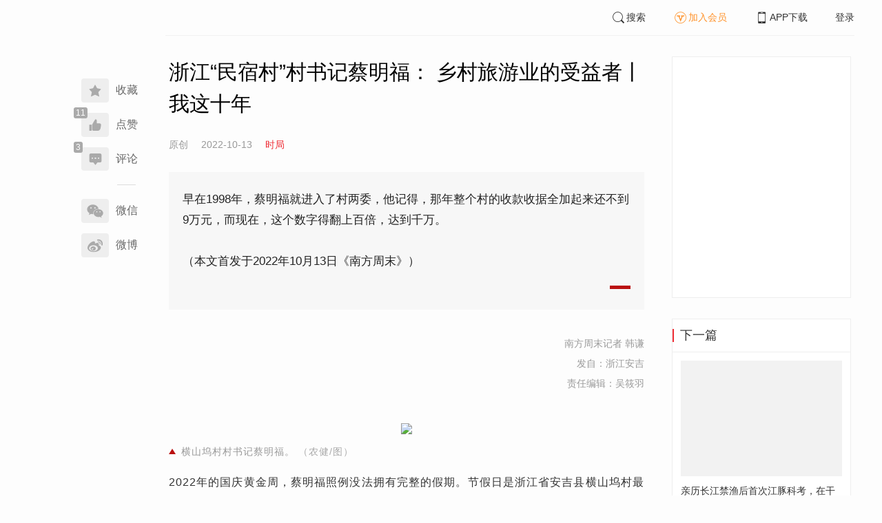

--- FILE ---
content_type: text/html; charset=UTF-8
request_url: https://www.infzm.com/contents/236380?source=101&source_1=235590
body_size: 7033
content:
<!DOCTYPE html>
<html lang="zh-hans" class="ui-trbm">
<head>
    <meta charset="UTF-8">
    <meta name="viewport" content="width=device-width, initial-scale=1.0">
    <meta http-equiv="X-UA-Compatible" content="ie=edge">
    <title>浙江“民宿村”村书记蔡明福： 乡村旅游业的受益者丨我这十年 | 南方周末</title>
    <meta name="author" content="南方周末记者 韩谦">
    <meta name="description" content="早在1998年，蔡明福就进入了村两委，他记得，那年整个村的收款收据全加起来还不到9万元，而现在，这个数字得翻上百倍，达到千万。

（本文首发于2022年10月13日《南方周末》）">
    <meta name="keywords" content="民宿,乡村振兴,旅游,共同富裕">
        <link rel="stylesheet" href="https://at.alicdn.com/t/font_1071502_wpvvcrq8wm.css">
    <link rel="stylesheet" href="/web/styles/bootstrap.css?id=256a4ba6f7d1e290cb9e">
    <link rel="stylesheet" href="/web/styles/swiper.css?id=a1ccf43173d14f1758c5">
    <link rel="stylesheet" href="/web/styles/common.css?id=aac14c486c504d62313f">
    <script type="text/javascript" src="https://s96.cnzz.com/z_stat.php?id=1277810324&web_id=1277810324"></script>
    
<link rel="stylesheet" href="/web/styles/detail/bootstrap.css?id=a1fe5e260dd8b83bda9c">




</head>
<body>
    <section class="container-full nfzm-layout">
    <!--[ad__start]-->
    <div class="nfzm-ad" id="W-C1"></div>
    <div class="nfzm-ad" id="W-C2"></div>
    <!--[ad__end]-->
    <div class="nfzm-layout__inner" data-class="container" is="PinContainer">
        <div class="nfzm-layout__navi" is="Pin" :fixed="false" dynamic offset-y="24" scroll-with="vertical">
            <!--[navi__start]-->
            <nav class="nfzm-navi">
    <div class="nfzm-brand"><a href="/"></a></div>
    <div class="nfzm-left-bar">
                <div is="FavoriteButton" v-model="favorited" :link-id="content.link_id" :is-login="user.islogin" v-cloak></div>
                        <div is="LikeButton" v-model="liked" :count="content.ding_count" :link-id="content.link_id" :is-login="user.islogin" :content="content" v-cloak></div>
                                <div class="icon-item" @click="scrollTo($event, '.__comment__')"><span data-count="3"><i class="iconfont iconcomment"></i></span><span>评论</span></div>
                        <p class="share-text">分享到</p>
        <div is="WechatShare" v-on:on-show="onWechatPopoverShow" url="https://www.infzm.com/wap/?from=pcqrcode#/content/236380" v-cloak></div>
        <div class="icon-item  color-weibo" v-on:click="WBShare(__STATUS__.content.subject, __STATUS__.content.introtext)"><span><i class="iconfont iconweibo"></i></span><span>微博</span></div>
    </div>
</nav>
            <!--[navi__end]-->
        </div>
        <div class="nfzm-layout__main">
            <header class="nfzm-layout__header">
                                <!--[header__start]-->
                <header class="nfzm-header">
    <div class="nfzm-header__content clearfix">
        
        <ul class="nfzm-list clearfix">
                            <li><a href="javascript:;" @click="shown.SearchPanel=true"><i class="iconfont iconsearch"></i>搜索</a></li>
                        <li><a href="javascript:;" id="payment-btn" class="text-deputy"><i class="iconfont iconin-member"></i>加入会员</a></li>
            <li><a target="_blank" href="/download"><i class="iconfont iconshouji"></i>APP下载</a></li>
            <li is="LoginStatus"><a id="btn-login" href="//passport.infzm.com/login" target="__brank">登录</a></li>
            
        </ul>
    </div>
</header>
                <!--[header__end]-->
                            </header>
            <div class="row">
    <div class="col-sm-8">
        <div class="nfzm-content">
            
            
            
            
            

            
            
                            
            
        
        <article>
            <div class="nfzm-content__title">
                <h1>浙江“民宿村”村书记蔡明福： 乡村旅游业的受益者丨我这十年
                    
                                            <div class="nfzm-content__title_meta nfzm-content__title_meta--red"></div>
                    
                                    </h1>
                
            </div>
            <div class="nfzm-content__meta">
                <p class="nfzm-content__author">
                                            <span class="content__original">原创</span>
                    
                    <span class="nfzm-content__publish" data-time="2022-10-13 18:00:00">2022-10-13</span>

                                            <a href="/contents?term_id=104&form_content_id=236380"><span class="nfzm-content__term">时局</span></a>
                    
                </p>
            </div>
            <div class="nfzm-content__content">
                                                    
                                    <blockquote class="nfzm-bq">早在1998年，蔡明福就进入了村两委，他记得，那年整个村的收款收据全加起来还不到9万元，而现在，这个数字得翻上百倍，达到千万。<br />
<br />
（本文首发于2022年10月13日《南方周末》）</blockquote>
                
                <div class="nfzm-content__team">
                                        <p class="nfzm-content__author">南方周末记者 韩谦</p>
                    
                                        <p class="nfzm-content__network_editor">发自：浙江安吉</p>
                    
                                        <p class="nfzm-content__charge_editor">责任编辑：吴筱羽</p>
                                    </div>

                <!-- vote components in top start-->
                                <!-- vote components in top end-->

                <!-- 播客文章 -->
                
                <div class="nfzm-content__fulltext ">
                    <!--fulltext start-->
                    <p class="contentImg image"><img src="http://images.infzm.com/cms/medias/image/22/10/13/RUvoTJdBZNFDPExjaBTGGBMHj3pM8yVRlYe4EyMF.jpeg" border="0" class="landscape" width="1554" height="1036" data-src="//images.infzm.com/cms/medias/image/22/10/13/RUvoTJdBZNFDPExjaBTGGBMHj3pM8yVRlYe4EyMF.jpeg" data-key="211448"></p><p style="color: #999; text-align: center;" class="cm_pic_caption">横山坞村村书记蔡明福。 <span class="cm_pic_author" style="color: #aaa;">（农健/图）</span></p><p>2022年的国庆黄金周，蔡明福照例没法拥有完整的假期。节假日是浙江省安吉县横山坞村最热闹的时候，作为村书记，他有3天时间都留在村委会值班。</p><p>光是10月2日这天，村里一个主打亲子游乐主题的公园里就来了一万两千多名游客。游客们基本选择自驾，这意味着村里一下子会增加上千辆车。</p><p>上午10点不到，公园的停车场就满了。有游客把车停到了边上的安置小区，又赶上村民过节办喜事，混乱的车流光是在小区里就堵了近半个小时。这时，就需要值班的蔡明福出马维持秩序了。他负责引导外地车辆驶出小区，停放在村里临时开放的一处空地。</p><p>这是属于蔡明福的“甜蜜的烦恼”，自2016年横山坞决定主打旅游业以来，这成了节假日的常态。</p><p>2021年5月，中共中央和国务院下发《关于支持浙江高质量发展建设共同富裕示范区的意见》，浙江成为全国首个共同富裕建设试点。两个月后，浙江省确定了首批28个共同富裕示范区建设试点，安吉县是其中之一。</p><p>蔡明福51岁了，在横山坞出生、成长，一直在这里生活。早在1998年，他就进入了村两委，回想起那时候的日子，“现在想想都不敢相信”。他记得，那年整个村的收款收据全加起来</p>
                    <!--fulltext end-->
                </div>

                                    <!--2024 newyear hack-->
                                                                    <div class="nfzm-article-jumbotron nfzm-article-jumbotron--unauth">
                            <div class="nfzm-article-jumbotron__header">
                                <h3>登录后获取更多权限</h3>
                            </div>
                            <div class="nfzm-article-jumbotron__content">
                                <a href="http://passport.infzm.com/login?refer=http%3A%2F%2Fwww.infzm.com%2Fcontents%2F236380&source=125&source_1=236380" class="btn" @click.prevent.stop="onPlaymentPromptClick($event,{from:'login'})">立即登录</a>
                            </div>
                            <div class="nfzm-article-jumbotron__footer"></div>
                        </div>
                                                                            
                                <div>
                    <a href="//passport.infzm.com/payment?refer=%2f%2fwww.infzm.com%2fcontents%2f236380&source=126&source_1=236380" @click.prevent.stop="onPlaymentPromptClick($event,{from:'prompt-after'})">
                        <img width="100%" src="//images.infzm.com/cms/medias/image/22/08/17/wrTAfMW10qIbFlTiBm8w49Pe2JsxFOtqbO2kNT4g.jpeg" alt="">
                    </a>
                </div>
                                
                
                <!-- vote components in bottom start-->
                
                <p class="nfzm-content__editors">
                                        <span class="nfzm-content__network_editor">网络编辑：李木子</span>
                                                        </p>

                                <div class="nfzm-content__originalTips">
                    欢迎分享、点赞与留言。本作品的版权为南方周末或相关著作权人所有，任何第三方未经授权，不得转载，否则即为侵权。
                </div>
                
                <div class="nfzm-content__footer">
                    <div class="nfzm-content__tags">
                                                                        <a href="/search?k=民宿" type="submit" class="btn btn-default">民宿</a>
                                                                                                <a href="/search?k=乡村振兴" type="submit" class="btn btn-default">乡村振兴</a>
                                                                                                <a href="/search?k=旅游" type="submit" class="btn btn-default">旅游</a>
                                                                                                <a href="/search?k=共同富裕" type="submit" class="btn btn-default">共同富裕</a>
                                                                    </div>
                                        <div class="nfzm-content__topic">
                        <a href="/contents/236268?source=129&source_1=236380 ">
                            <div class="nfzm-content__topic__image-wrapper">
                                                                <img src="http://images.infzm.com/cms/medias/image/22/10/13/oKBikrMg8RYv61ThJzEOy3rWh2O6kWGVHagI6QWx.png" alt="">
                                                                
                            </div>
                            <div class="nfzm-content__topic__content">
                                <div class="nfzm-content__topic__meta">专题</div>
                                <div class="nfzm-content__topic__title">
                                    <h4>我这十年丨喜迎党的二十大特别报道</h4>
                                    
                                    <svg t="1660295294195" class="icon" viewBox="0 0 1024 1024" version="1.1" xmlns="http://www.w3.org/2000/svg" p-id="8114" width="128" height="128">
                                        <path d="M628.32067302 508.81607482l-330.3025236 321.34819041a44.34527527 44.34527527 0 0 0 0 64.03705771 47.4463431 47.4463431 0 0 0 65.89769873 0l362.04970936-352.1650553a44.42280175 44.42280175 0 0 0 0-64.0370577 46.12838903 46.12838903 0 0 0-4.65160215-3.64375477c-0.27134386-0.27134386-0.46516044-0.62021341-0.73650353-0.93032089L366.9393895 129.43914732a46.51602299 46.51602299 0 0 0-64.26963792 0 43.37619075 43.37619075 0 0 0 0 62.52528704z" fill="#ffffff" p-id="8115"></path>
                                    </svg>
                                </div>
                            </div>
                        </a>
                    </div>
                                    </div>
            </div>
        </article>


                    



        <!--[广告位 W-C4 start]-->
        <div class="nfzm-ad" id="W-C4"></div>
        <!--[广告位 W-C4 end]-->

        <!--[相关文章 start]-->
        <div class="nfzm-panel">
                        <header class="nfzm-panel__header">
                <h4 class="text-center">相关文章</h4>
            </header>
            <article>
                <ul class="nfzm-list ui-disc ui-important">
                                        <li>
                        <a href="/contents/236275?source=124&amp;source_1=236380">
    <div class="nfzm-content-item nfzm-content-item--left">
                <div class="nfzm-content-item__content">
            <div class="nfzm-content-item__inner">
                                    <header class="nfzm-content-item__title">
                        <h5>
                            烈士后代李祖芳：“红军的一天”助脱贫丨我这十年
                                                    </h5>
                    </header>
                                                                                    <footer class="nfzm-content-item__meta">
                                                                            <div class="nfzm-content-item__meta_icon nfzm-content-item__meta_icon--red"></div>
                                                                                                    <span>时局</span>
                                                                            <span>2022-10-11</span>
                                                                            <span class="pull-right">2评论</span>
                                            </footer>
                            </div>
        </div>
    </div>
</a>
                    </li>
                                        <li>
                        <a href="/contents/236299?source=124&amp;source_1=236380">
    <div class="nfzm-content-item nfzm-content-item--left">
                <div class="nfzm-content-item__content">
            <div class="nfzm-content-item__inner">
                                    <header class="nfzm-content-item__title">
                        <h5>
                            从“小年轻”到“活化石”，法学家98岁时看到民法典通过丨我这十年
                                                    </h5>
                    </header>
                                                                                    <footer class="nfzm-content-item__meta">
                                                                            <div class="nfzm-content-item__meta_icon nfzm-content-item__meta_icon--red"></div>
                                                                                                    <span>法治</span>
                                                                            <span>2022-10-13</span>
                                                                    </footer>
                            </div>
        </div>
    </div>
</a>
                    </li>
                                        <li>
                        <a href="/contents/236303?source=124&amp;source_1=236380">
    <div class="nfzm-content-item nfzm-content-item--left">
                <div class="nfzm-content-item__content">
            <div class="nfzm-content-item__inner">
                                    <header class="nfzm-content-item__title">
                        <h5>
                            三明市医保局局长徐志銮：参与医改先行的风雨十年丨我这十年
                                                    </h5>
                    </header>
                                                                                    <footer class="nfzm-content-item__meta">
                                                                            <div class="nfzm-content-item__meta_icon nfzm-content-item__meta_icon--red"></div>
                                                                                                    <span>时局</span>
                                                                            <span>2022-10-12</span>
                                                                    </footer>
                            </div>
        </div>
    </div>
</a>
                    </li>
                                        <li>
                        <a href="/contents/235761?source=124&amp;source_1=236380">
    <div class="nfzm-content-item nfzm-content-item--left">
                <div class="nfzm-content-item__content">
            <div class="nfzm-content-item__inner">
                                    <header class="nfzm-content-item__title">
                        <h5>
                            郑永年：乡村振兴要实现人的双向流动
                                                    </h5>
                    </header>
                                                                                    <footer class="nfzm-content-item__meta">
                                                                            <div class="nfzm-content-item__meta_icon nfzm-content-item__meta_icon--red"></div>
                                                                                                    <span>政经</span>
                                                                            <span>2022-10-08</span>
                                                                            <span class="pull-right">6评论</span>
                                            </footer>
                            </div>
        </div>
    </div>
</a>
                    </li>
                                    </ul>
            </article>
                    </div>
        <!--[相关文章 end]-->

        <!--[评论 start]-->
                <div class="__comment__" is="ContentComment" :count="content.comment_count" :id="content.id" :link-id="content.link_id" :content="content":is-login="user.islogin"></div>
                <!--[评论 end]-->
    </div>
</div>


<aside class="col-sm-4">
    <div class="nfzm-ad" id="W-C3"></div>

    <section class="nfzm-panel nfzm-panel--border nfzm-app nfzm-panel--white">
    </section>

        <div is="Pin" dynamic overflow container="aside.col-sm-4" offset-y="30">
        <section class="nfzm-panel nfzm-panel--border nfzm-panel--white">
            <header>
                <h4 class="nfzm-title">下一篇</h4>
            </header>
            <article>
                <ul class="nfzm-list next_content">
                    <li>
                        <a href="/contents/236381?source=202&amp;source_1=236380">
    <div class="nfzm-content-item nfzm-content-item--card nfzm-content-item--sm">
                    <div class="nfzm-content-item__cover">
                                                                                            <div class="nfzm-media-object nfzm-media-object--fit-cover">
    <div class="inner">
                    <img src="http://images.infzm.com/cms/medias/image/22/10/13/Lb1gaEHRURo48SB0hQMLncgmWUlEOwGDsdptyUX2.jpeg" alt="" title="">
            </div>
    </div>
                                                </div>
                <div class="nfzm-content-item__content">
            <div class="nfzm-content-item__inner">
                                    <header class="nfzm-content-item__title">
                        <h5>
                            亲历长江禁渔后首次江豚科考，在干旱的鄱阳湖寻找江豚
                                                                                                                                <div class="nfzm-content-item__title_icon nfzm-content-item__title_icon--red"></div>
                                                                                                                    </h5>
                    </header>
                                                                            </div>
        </div>
    </div>
</a>
                    </li>
                </ul>
            </article>
        </section>
    </div>
    </aside>

</div>

<section class="row">
    <div is="uiv-modal" v-cloak v-model="login_popup.popup" :footer="false" :header="false" title="login-popup" ref=login-popup class="login-popup">
        <p>登录获取更多阅读权限</p>
        <a href="http://passport.infzm.com/login?refer=http%3A%2F%2Fwww.infzm.com%2Fcontents%2F236380" class="btn btn-primary login-popup-btn">
            立即登录
        </a>
        <div class="login-popup-close" @click="login_popup.popup = false"></div>
    </div>

    <div is="uiv-modal" v-cloak v-model="isview_popup.popup" :footer="false" :header="false" title="isview-popup" ref=isview-popup class="isview-popup">
        <div class="isview-popup-content">
            <div>
                <p>{{ isview_popup.firstLine }}<span>{{ isview_popup.highlight }}</span>
                </p>
                <p>{{ isview_popup.secondLine }}</p>
            </div>
            <a href="http://passport.infzm.com/payment?refer=%2f%2fwww.infzm.com%2fcontents%2f236380" class="btn btn-primary isview-popup-btn">
                {{ isview_popup.buttonText }}
            </a>
            <div class="isview-popup-close" @click="isview_popup.popup = false"></div>
        </div>
    </div>
</section>
        </div>
    </div>
    <div class="nfzm-layout__inner">
        <!--[ad__start]-->
                        <div class="nfzm-ad" id="W-C5"></div>
        <!--[ad__end]-->
    </div>
    <div class="nfzm-layout__footer">
                <!--[footer__start]-->
        <footer class="footer nfzm-footer">
    <div class="footer__wrapper">
        <div class="footer__content">
            <ul class="footer-postcards">
                <li>
                    <div class="tips">关于南周</div>
                    <div class="cards"><a target="_blank" href="http://infzm.com/topics/t158.html">南周品牌</a>
                    </div>
                    <div class="cards"><a target="_blank" href="/download">南周APP</a>
                    </div>
                    <div class="cards"><a target="_blank" href="/about">关于我们</a></div>
                </li>
                <li>
                    <div class="tips">交流与合作</div>
                    <div class="cards"><a target="_blank" href="//csr.infzm.com">善择云平台</a></div>
                    <div class="cards"><a target="_blank" href="/advertising">广告服务</a></div>
                    
                </li>
                <li>
                    <div class="tips">友情链接</div>
                    <div class="cards"><a target="_blank" href="http://www.nfpeople.com/">南方人物周刊</a></div>
                    <div class="cards"><a target="_blank" href="http://www.southcn.com/">南方网</a></div>
                    <div class="cards"><a target="_blank" href="http://www.oeeee.com/">南方都市报</a></div>
                    <div class="cards"><a target="_blank" href="http://www.21jingji.com/">21经济网</a></div>
                </li>
                <li>
                    <div class="tips">联系我们</div>
                    <div class="cards"><a target="_blank" href="//www.infzm.com/contact">客服热线</a></div>
                    <div class="cards"><a target="_blank" href="//weibo.com/infzm">关注南周微博</a></div>
                </li>
                <li>
                    <div class="footer-qrcode">
                        <div class="">
                            <div class="pic"></div>
                            <em>南方周末APP下载</em>
                        </div>
                        <div class="">
                            <div class="pic"></div>
                            <em>南方周末公众号</em>
                        </div>
                        <div class="">
                            <div class="pic"></div>
                            <em>南周知道公众号</em>

                        </div>
                        <div class="">
                            <div class="pic"></div>
                            <em>24楼影院公众号</em>
                        </div>
                        <div class="">
                            <div class="pic"></div>
                            <em>南瓜学堂公众号</em>
                        </div>

                    </div>
                </li>
            </ul>
            <div class="footer-partner">
                <div class="" style="">
                    <p>&nbsp;</p>
                    <p>广东南方数媒工场科技有限责任公司 | 新闻信息服务许可证号：44120190002 ICP经营许可证号：粤B2-20050252号 网站备案信息：<a href='https://beian.miit.gov.cn' style="color:#999">粤ICP备13019428号</a></p>
                    <p>违法和不良信息监督电话：020-87361587 | 监督邮箱：nfzm@infzm.com</p>
                    <p><span><img style="margin-bottom: 2px;margin-right: 2px;" src="http://www.beian.gov.cn/img/new/gongan.png">
                            <a href="http://www.beian.gov.cn/portal/registerSystemInfo?recordcode=44010402002852"
                               style="display:inline-block;color:#999" target="_blank">粤公网安备 44010402002852号</a></span>
                    </p>
                </div>
            </div>
        </div>
    </div>

</footer>
        <!--[footer__end]-->
            </div>
    <div is="SearchPanel" v-model="shown.SearchPanel"></div>

        <div class="nfzm-fixed-right">
        <div is="GoTop" class="go-top"></div>
    </div>
    </section>
            <script src="/web/js/chunks/vendor.js?id=4e587e3d6761cd8f0ca7"></script>
        <script>
    __STATUS__ = {"content":{"id":236380,"link_id":416016,"ding_count":11,"comment_count":3,"pay_property":{"content_type":"article","content_subtype":"0","front_template":"","mode":"meterage","end_freetime":"1899-11-30 00:00:00","is_originnal":1,"detail_style":1,"color_mode":0,"chapter_display":0},"subject":"\u6d59\u6c5f\u201c\u6c11\u5bbf\u6751\u201d\u6751\u4e66\u8bb0\u8521\u660e\u798f\uff1a \u4e61\u6751\u65c5\u6e38\u4e1a\u7684\u53d7\u76ca\u8005\u4e28\u6211\u8fd9\u5341\u5e74","introtext":"\u65e9\u57281998\u5e74\uff0c\u8521\u660e\u798f\u5c31\u8fdb\u5165\u4e86\u6751\u4e24\u59d4\uff0c\u4ed6\u8bb0\u5f97\uff0c\u90a3\u5e74\u6574\u4e2a\u6751\u7684\u6536\u6b3e\u6536\u636e\u5168\u52a0\u8d77\u6765\u8fd8\u4e0d\u52309\u4e07\u5143\uff0c\u800c\u73b0\u5728\uff0c\u8fd9\u4e2a\u6570\u5b57\u5f97\u7ffb\u4e0a\u767e\u500d\uff0c\u8fbe\u5230\u5343\u4e07\u3002\uff08\u672c\u6587\u9996\u53d1\u4e8e2022\u5e7410\u670813\u65e5\u300a\u5357\u65b9\u5468\u672b\u300b\uff09"},"user":{"islogin":false,"isview":false,"user_id":0,"isNewsStand":0,"isdigg":false,"isfav":false},"option":[]}</script>

<script src="/web/js/detail/bootstrap.js?id=daf402b566b34f13ebe8"></script>
        <script src="/web/js/ad.js?id=6c49391c40325a13c300"></script>
    </body>
</html>
